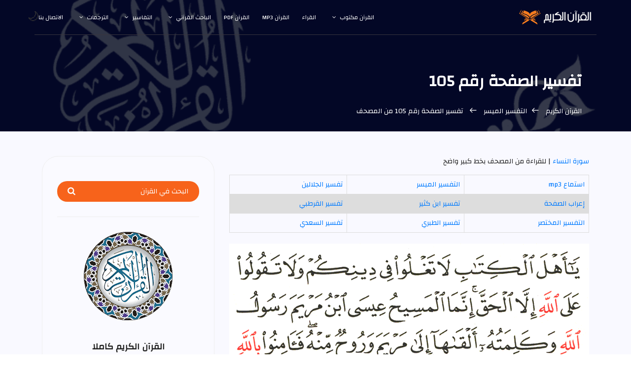

--- FILE ---
content_type: text/html
request_url: https://surahquran.com/page/105.html
body_size: 10449
content:
	<!DOCTYPE html>
	<html itemscope="" itemtype="https://schema.org/WebPage" lang="ar" class="no-js">
	<head>
		<!-- Mobile Specific Meta -->
		<meta name="viewport" content="width=device-width, initial-scale=1, shrink-to-fit=no">
		<!-- Favicon-->
        <link rel="icon" href="../img/favicon.png" type="image/png">
		<!-- Author Meta -->
		<meta name="author" content="quran & tafseer">

		<!-- Meta Description -->
		<meta name="description" content="">
		<!-- Meta Keyword -->
		<meta name="keywords" content="">
		<!-- meta character set -->
		<meta charset="UTF-8">
		<!-- Site Title -->
		<title>تفسير الآية 171 إلى 175 من سورة النساء التفسير الميسر</title>

			<!--
			CSS
			============================================= -->
			<link rel="stylesheet" href="../css/linearicons.css">
			<link rel="stylesheet" href="../css/font-awesome.min.css">
			<link rel="stylesheet" href="../css/bootstrap.css">
			<link rel="stylesheet" href="../css/main.css">
			<link rel="stylesheet" href="page-fonts.css" type="text/css" charset="utf-8" /><link href="https://fonts.googleapis.com/css?family=Changa" rel="stylesheet">
		</head>
		<body>	
		  <header id="header" id="home" itemscope itemtype="https://schema.org/WPHeader">
		    <div class="container main-menu">
		    	<div class="row align-items-center justify-content-between d-flex">
			      <div id="logo">
			        <a href="https://surahquran.com/"><img src="../img/logo.png" alt="القرآن الكريم" title="القران الكريم" /></a>
			      </div>
			      <nav id="nav-menu-container" itemscope itemtype="http://www.schema.org/SiteNavigationElement">
			        <ul class="nav-menu">
			          <li class="menu-has-children"><a href="#">القرآن مكتوب</a><ul><li><a href="../fahras.html">رواية حفص عن عاصم</a></li><li><a href="../shouba/fahras.html">رواية شعبة عن عاصم</a></li><li><a href="../warsh/fahras.html">رواية ورش عن نافع</a></li><li><a href="../qaloon/fahras.html">رواية قالون عن نافع</a></li><li><a href="../alsosi/fahras.html">رواية السوسي عن أبي عمرو</a></li><li><a href="../qumbul/fahras.html">رواية قنبل عن ابن كثير</a></li><li><a href="../aldoori/fahras.html">رواية الدوري عن أبي عمرو</a></li><li><a href="../albazzi/fahras.html">رواية البزي عن ابن كثير</a></li></ul></li>
			          <li><a href="../qura.html">القراء</a></li>
			          <li><a href="../mp3/index.html">القرآن mp3</a></li><li><a href="../quran-pdf.html">القرآن pdf</a></li><li class="menu-has-children"><a href="#">الباحث القرآني</a><ul><li><a href="https://surahquran.com/quran-search">الباحث القرآني</a></li><li><a href="https://surahquran.com/quran-search/quran_topic.html">مواضيع الآيات</a></li><li><a href="https://surahquran.com/quran-search/hadeeth_search.html">الباحث الحديثي</a></li></ul><li class="menu-has-children"><a href="#">التفاسير</a><ul><li><a href="../tafsir-ibn-kathir/altafsir.html">تفسير ابن كثير</a></li><li><a href="../page/altafsir.html">التفسيرالميسر</a></li><li><a href="../page/altafsir.html">تفسير الجلالين</a></li><li><a href="../tafsir-tabari/altafsir.html">تفسير الطبري</a></li><li><a href="../tafsir-alqurtubi/altafsir.html">تفسير القرطبي</a></li><li><a href="../tafsir-mokhtasar/altafsir.html">المختصر في التفسير</a></li><li><a href="../tafsir-assadi/altafsir.html">تفسير السعدي</a></li><li><a href="../tafsir-shawkani/altafsir.html">تفسير الشوكاني</a></li><li><a href="../tafsir-shanqiti/altafsir.html">تفسير الشنقيطي</a></li><li><a href="../quran-expressed/altafsir.html">إعراب القرآن الكريم</a></li></ul></li>	<li class="menu-has-children"><a href="#">الترجمات</a><ul><li><a href="../translation/andonesy/Meanings.html">andonesy</a></li><li><a href="../translation/English/Meanings.html">English</a></li><li><a href="../translation/frinsh/Meanings.html">frinsh</a></li><li><a href="../translation/German/Meanings.html">German</a></li><li><a href="../translation/hausa/Meanings.html">hausa</a></li><li><a href="../translation/Spanish/Meanings.html">Spanish</a></li></ul></li>		
			          <li><a href="../contact.html">الاتصال بنا</a></li>
			        </ul>
			      </nav><!-- #nav-menu-container -->		    		
		    	</div>
		    </div>
		  </header><!-- #header -->

			<!-- start banner Area -->
			<section class="banner-area relative" id="home">	
				<div class="overlay overlay-bg"></div>
				<div class="container">				
					<div class="row d-flex align-items-center justify-content-center">
						<div class="about-content col-lg-12">
							<h1 class="text-white">
								تفسير الصفحة رقم 105				
							</h1>	
							<p class="text-white link-nav"><a href="https://surahquran.com">القرآن الكريم </a>  <span class="lnr lnr-arrow-right" title="إرسال"></span><a href="../page/altafsir.html">التفسير الميسر </a> <span class="lnr lnr-arrow-right" title="إرسال"></span> <a> تفسير الصفحة رقم 105 من المصحف</a></p>
						</div>	
					</div>
				</div>
			</section>
			<!-- End banner Area -->					  
			
			<!-- Start post-content Area -->
			<section class="post-content-area single-post-area">
				<div class="container">
					<div class="row">
						<div class="col-lg-8 posts-list">
							<div class="single-post row">
								<div class="col-lg-12">
									<div class="feature-img">
<p><a href="../4.html">سورة النساء</a> | للقراءة من المصحف بخط كبير واضح</p><table>
<tr>
    <td><a name="1" href="#mp3" > استماع mp3</a></td>
	<td><a name="2" href="#moyassar" > التفسير الميسر</a></td>
    <td><a name="3" href="#jlalyn" > تفسير الجلالين</a></td>
  </tr>
  <tr>
    <td><a href="../quran-expressed/105.html" > إعراب الصفحة</a></td>
	<td><a href="../tafsir-ibn-kathir/105.html" > تفسير ابن كثير</a></td>
    <td><a href="../tafsir-alqurtubi/105.html" > تفسير القرطبي</a></td>
  </tr>
    <tr>
	<td><a href="../tafsir-mokhtasar/105.html" >التفسير المختصر</a></td>
    <td><a href="../tafsir-tabari/105.html" > تفسير الطبري</a></td>
    <td><a href="../tafsir-assadi/105.html" > تفسير السعدي</a></td>
  </tr>
  </table>    
 <br>  
										<img class="img-fluid" src="../img/pages-quran/page105.png" alt="الصفحة رقم 105 من القرآن الكريم مكتوبة من المصحف">
<nav class="blog-pagination justify-content-center d-flex">
		                        <ul class="pagination">
		                            <li class="page-item">
		                                <a href="104.html" class="page-link" aria-label="Previous">
		                                    <span aria-hidden="true">
		                                        <span class="lnr lnr-chevron-left"></span> الصفحة السابقة
		                                    </span>
		                                </a>
		                            </li>
		                            <li class="page-item"><a class="page-link">الصفحة 105 </a></li>
		                            <li class="page-item">
		                                <a href="106.html" class="page-link" aria-label="Next">
		                                    الصفحة التالية <span aria-hidden="true">
		                                        <span class="lnr lnr-chevron-right"></span>
		                                    </span>
		                                </a>
		                            </li>
		                        </ul>
		                    </nav>	
								</div>	
<div class="quran">
<a h3 class="mt-20 mb-20">الصفحة رقم 105 مكتوبة بالرسم العثماني</h3></a>

 <br>
<p><img alt="بسم الله الرحمن الرحيم" style="max-width: 75%; " src="../img/basmalah.png" /></p>

 
يَٰٓأَهۡلَ ٱلۡكِتَٰبِ لَا تَغۡلُواْ فِي دِينِكُمۡ وَلَا تَقُولُواْ عَلَى 
ٱللَّهِ إِلَّا ٱلۡحَقَّۚ إِنَّمَا ٱلۡمَسِيحُ عِيسَى ٱبۡنُ مَرۡيَمَ رَسُولُ ٱللَّهِ 
وَكَلِمَتُهُۥٓ أَلۡقَىٰهَآ إِلَىٰ مَرۡيَمَ وَرُوحٞ مِّنۡهُۖ فَ‍َٔامِنُواْ بِٱللَّهِ 
وَرُسُلِهِۦۖ وَلَا تَقُولُواْ ثَلَٰثَةٌۚ ٱنتَهُواْ خَيۡرٗا لَّكُمۡۚ إِنَّمَا ٱللَّهُ 
إِلَٰهٞ وَٰحِدٞۖ سُبۡحَٰنَهُۥٓ أَن يَكُونَ لَهُۥ وَلَدٞۘ لَّهُۥ مَا فِي ٱلسَّمَٰوَٰتِ 
وَمَا فِي ٱلۡأَرۡضِۗ وَكَفَىٰ بِٱللَّهِ وَكِيلٗا (171) لَّن يَسۡتَنكِفَ 
ٱلۡمَسِيحُ أَن يَكُونَ عَبۡدٗا لِّلَّهِ وَلَا ٱلۡمَلَٰٓئِكَةُ ٱلۡمُقَرَّبُونَۚ 
وَمَن يَسۡتَنكِفۡ عَنۡ عِبَادَتِهِۦ وَيَسۡتَكۡبِرۡ فَسَيَحۡشُرُهُمۡ 
إِلَيۡهِ جَمِيعٗا (172) فَأَمَّا ٱلَّذِينَ ءَامَنُواْ وَعَمِلُواْ ٱلصَّٰلِحَٰتِ 
فَيُوَفِّيهِمۡ أُجُورَهُمۡ وَيَزِيدُهُم مِّن فَضۡلِهِۦۖ وَأَمَّا ٱلَّذِينَ 
ٱسۡتَنكَفُواْ وَٱسۡتَكۡبَرُواْ فَيُعَذِّبُهُمۡ عَذَابًا أَلِيمٗا وَلَا 
يَجِدُونَ لَهُم مِّن دُونِ ٱللَّهِ وَلِيّٗا وَلَا نَصِيرٗا (173) يَٰٓأَيُّهَا ٱلنَّاسُ 
قَدۡ جَآءَكُم بُرۡهَٰنٞ مِّن رَّبِّكُمۡ وَأَنزَلۡنَآ إِلَيۡكُمۡ نُورٗا مُّبِينٗا 
(174) فَأَمَّا ٱلَّذِينَ ءَامَنُواْ بِٱللَّهِ وَٱعۡتَصَمُواْ بِهِۦ فَسَيُدۡخِلُهُمۡ فِي 
رَحۡمَةٖ مِّنۡهُ وَفَضۡلٖ وَيَهۡدِيهِمۡ إِلَيۡهِ صِرَٰطٗا مُّسۡتَقِيمٗا (175) 

<a id="moyassar" name="moyassar"><h3 class="mt-20 mb-20">التفسير الميسر الصفحة رقم 105 من القرآن الكريم</h3></a>
<!-- التفسير الميسر -->
<div dir="rtl" style="text-align: right;" trbidi="on">
<div class="MsoNormal" dir="rtl" style="text-align: justify; text-justify: kashida; text-kashida: 0%;">
<span style="font-family: 'Traditional Arabic'; font-size: 18pt;"><span style="color: blue;">يَا أَهْلَ الْكِتَابِ لا تَغْلُوا فِي دِينِكُمْ وَلا تَقُولُوا 
عَلَى اللَّهِ إِلاَّ الْحَقَّ إِنَّمَا الْمَسِيحُ عِيسَى ابْنُ مَرْيَمَ رَسُولُ 
اللَّهِ وَكَلِمَتُهُ أَلْقَاهَا إِلَى مَرْيَمَ وَرُوحٌ مِنْهُ فَآمِنُوا 
بِاللَّهِ وَرُسُلِهِ وَلا تَقُولُوا ثَلاثَةٌ انتَهُوا خَيْراً لَكُمْ إِنَّمَا 
اللَّهُ إِلَهٌ وَاحِدٌ سُبْحَانَهُ أَنْ يَكُونَ لَهُ وَلَدٌ لَهُ مَا فِي 
السَّمَوَاتِ وَمَا فِي الأَرْضِ وَكَفَى بِاللَّهِ وَكِيلاً 
(171)</span></span></div>
<div class="MsoNormal" dir="rtl" style="text-align: justify; text-justify: kashida; text-kashida: 0%;">
<span lang="AR-SA" style="font-family: 'Traditional Arabic'; font-size: 18pt;">يا أهل الإنجيل لا تتجاوزوا الاعتقاد الحق في دينكم, ولا تقولوا على 
الله إلا الحق, فلا تجعلوا له صاحبةً ولا ولدًا. إنما المسيح عيسى ابن مريم رسول 
الله أرسله الله بالحق, وخَلَقَه بالكلمة التي أرسل بها جبريل إلى مريم, وهي قوله: 
"كن", فكان, وهي نفخة من الله تعالى نفخها جبريل بأمر ربه, فَصدِّقوا بأن الله واحد 
وأسلموا له, وصدِّقوا رسله فيما جاؤوكم به من عند الله واعملوا به, ولا تجعلوا عيسى 
وأمه مع الله شريكين. انتهوا عن هذه المقالة خيرًا لكم مما أنتم عليه, إنما الله 
إله واحد سبحانه. ما في السموات والأرض مُلْكُه, فكيف يكون له منهم صاحبة أو ولد؟ 
وكفى بالله وكيلا على تدبير خلقه وتصريف معاشهم, فتوكَّلوا عليه وحده فهو 
كافيكم.</span></div>
<div class="MsoNormal" dir="rtl" style="text-align: justify; text-justify: kashida; text-kashida: 0%;">
<span style="font-family: 'Traditional Arabic'; font-size: 18pt;"><span style="color: blue;">لَنْ يَسْتَنكِفَ الْمَسِيحُ أَنْ يَكُونَ عَبْداً لِلَّهِ وَلا 
الْمَلائِكَةُ الْمُقَرَّبُونَ وَمَنْ يَسْتَنكِفْ عَنْ عِبَادَتِهِ وَيَسْتَكْبِرْ 
فَسَيَحْشُرُهُمْ إِلَيْهِ جَمِيعاً (172)</span></span></div>
<div class="MsoNormal" dir="rtl" style="text-align: justify; text-justify: kashida; text-kashida: 0%;">
<span lang="AR-SA" style="font-family: 'Traditional Arabic'; font-size: 18pt;">لن يَأْنف ولن يمتنع المسيح أن يكون عبدًا لله, وكذلك لن يأنَفَ 
الملائكة المُقَرَّبون من الإقرار بالعبودية لله تعالى. ومن يأنف عن الانقياد 
والخضوع ويستكبر فسيحشرهم كلهم إليه يوم القيامة, ويفصلُ بينهم بحكمه العادل, 
ويجازي كلا بما يستحق.</span></div>
<div class="MsoNormal" dir="rtl" style="text-align: justify; text-justify: kashida; text-kashida: 0%;">
<span style="font-family: 'Traditional Arabic'; font-size: 18pt;"><span style="color: blue;">فَأَمَّا الَّذِينَ آمَنُوا وَعَمِلُوا الصَّالِحَاتِ فَيُوَفِّيهِمْ 
أُجُورَهُمْ وَيَزِيدُهُمْ مِنْ فَضْلِهِ وَأَمَّا الَّذِينَ اسْتَنكَفُوا 
وَاسْتَكْبَرُوا فَيُعَذِّبُهُمْ عَذَاباً أَلِيماً وَلا يَجِدُونَ لَهُمْ مِنْ 
دُونِ اللَّهِ وَلِيّاً وَلا نَصِيراً (173)</span></span></div>
<div class="MsoNormal" dir="rtl" style="text-align: justify; text-justify: kashida; text-kashida: 0%;">
<span lang="AR-SA" style="font-family: 'Traditional Arabic'; font-size: 18pt;">فأمَّا الذين صَدَّقوا بالله اعتقادًا وقولا وعملا واستقاموا على شريعته 
فيوفيهم ثواب أعمالهم, ويزيدُهم من فضله, وأما الذين امتنعوا عن طاعة الله, 
واستكبروا عن التذلل له فيعذبهم عذابًا موجعًا, ولا يجدون لهم وليًّا ينجيهم من 
عذابه, ولا ناصرًا ينصرهم من دون الله.</span></div>
<div class="MsoNormal" dir="rtl" style="text-align: justify; text-justify: kashida; text-kashida: 0%;">
<span style="font-family: 'Traditional Arabic'; font-size: 18pt;"><span style="color: blue;">يَا أَيُّهَا النَّاسُ قَدْ جَاءَكُمْ بُرْهَانٌ مِنْ رَبِّكُمْ 
وَأَنزَلْنَا إِلَيْكُمْ نُوراً مُبِيناً (174)</span></span></div>
<div class="MsoNormal" dir="rtl" style="text-align: justify; text-justify: kashida; text-kashida: 0%;">
<span lang="AR-SA" style="font-family: 'Traditional Arabic'; font-size: 18pt;">يا أيها الناس قد جاءكم برهان من ربكم, وهو رسولنا محمد, وما جاء به من 
البينات والحجج القاطعة, وأعظمها القرآن الكريم, مما يشهد بصدق نبوته ورسالته 
الخاتمة, وأنزلنا إليكم القرآن هدًى ونورًا مبينًا.</span></div>
<div class="MsoNormal" dir="rtl" style="text-align: justify; text-justify: kashida; text-kashida: 0%;">
<span style="font-family: 'Traditional Arabic'; font-size: 18pt;"><span style="color: blue;">فَأَمَّا الَّذِينَ آمَنُوا بِاللَّهِ وَاعْتَصَمُوا بِهِ 
فَسَيُدْخِلُهُمْ فِي رَحْمَةٍ مِنْهُ وَفَضْلٍ وَيَهْدِيهِمْ إِلَيْهِ صِرَاطاً 
مُسْتَقِيماً (175)</span></span><span lang="AR-SA" style="font-family: 'Traditional Arabic'; font-size: 18pt;"> 
</span></div>
<br />
<div class="MsoNormal" dir="rtl" style="text-align: justify; text-justify: kashida; text-kashida: 0%;">
<span lang="AR-SA" style="font-family: 'Traditional Arabic'; font-size: 18pt;">فأمَّا الذين صدَّقوا بالله اعتقادًا وقولا وعملا واستمسكوا بالنور الذي 
أُنزل إليهم, فسيدخلهم الجنة رحمة منه وفضلا ويوفقهم إلى سلوك الطريق المستقيم 
المفضي إلى روضات الجنات.</span></div>
</div>


<!-- نهاية التفسير الميسر -->
 </div>								
 </div>	
<a id="jlalyn" name="jlalyn"><h3 class="mt-20 mb-20">تفسير الجلالين الصفحة رقم 105 من القرآن الكريم</h3></a> 			 
			<div class="col-lg-12">
		<p>
<!-- تفسير الجلالين -->

<div dir="rtl" style="text-align: right;" trbidi="on">
171 - (يا أهل الكتاب) الإنجيل (لا تغلوا) تتجاوزوا الحد (في دينكم ولا تقولوا على 
الله إلا) القول (الحق) من تنزيهه عن الشريك والولد (إنما المسيح عيسى ابن مريم 
رسول الله وكلمته ألقاها) أوصلها الله (إلى مريم وروحٍ) أي ذو روح (منه) أضيف إليه 
تعالى تشريفا له وليس كما زعمتم ابن الله أو إلها معه أو ثالث ثلاثة لأن ذا الروح 
مركب والإله منزه عن التركيب وعن نسبة المركب إليه (فآمنوا بالله ورسله ولا تقولوا) 
الآلهة (ثلاثة) الله وعيسى وأمه (انتهوا) عن ذلك وأتوا (خيرا لكم) منه وهو التوحيد 
(إنما الله إله واحد سبحانه) تنزيها له عن (أن يكون له ولد له ما في السماوات وما 
في الأرض) خلقا وملكا وعبيدا والملكية تنافي النبوة (وكفى بالله وكيلا) شهيدا على 
ذلك<br />172 - (لن يستنكف) يتكبر ويأنف (المسيح) الذي زعمتم أنه إله عن (أن يكون 
عبداً لله ولا الملائكة المقربون) عند الله لا يستنكفون أن يكونوا عبيدا وهذا من 
أحسن الاستطراد ذكر للرد على من زعم أنها آلهة أو بنات الله كما رد بما قبله على 
النصارى الزاعمين ذلك المقصود خطابهم (ومن يستنكف عن عبادته ويستكبر فسيحشرهم إليه 
جميعا) في الآخرة<br />173 - (فأما الذين آمنوا وعملوا الصالحات فيوفيهم أجورهم) ثواب 
أعمالهم (ويزيدهم من فضله) ما لا عين رأت ولا أذن سمعت ولا خطر على قلب بشر (وأما 
الذين استنكفوا واستكبروا) عن عبادته (فيعذبهم عذابا أليما) مؤلما هو عذاب النار 
(ولا يجدون لهم من دون الله) أي غيره (وليا) يدفعه عنهم (ولا نصيرا) يمنعهم 
منه<br />174 - (يا أيها الناس قد جاءكم برهان) حجة (من ربكم) عليكم وهو النبي صلى 
الله عليه وسلم (وأنزلنا إليكم نورا مبينا) بينا وهو القرآن<br />175 - (فأما الذين 
آمنوا) بالقرآن (بالله واعتصموا به فسيدخلهم في رحمة منه وفضل ويهديهم إليه صراطا) 
طريقا (مستقيما) هو دين الإسلام</div>

<!-- نهاية تفسير الجلالين -->
	</p>										
</div>
							</div>
							<div class="navigation-area">
								<div class="row">
									<div class="col-lg-6 col-md-6 col-12 nav-left flex-row d-flex justify-content-start align-items-center">
										
										<div class="detials">
											<p>السابق</p>
											<a href="104.html"><h4>الصفحة السابقة</h4></a>
										</div>
									</div>
									<div class="col-lg-6 col-md-6 col-12 nav-right flex-row d-flex justify-content-end align-items-center">
										<div class="detials">
											<p>التالي</p>
											<a href="106.html"><h4>الصفحة التالية</h4></a>
										</div>
																				
									</div>									
								</div>
							</div>
							
							<!-- روابط هامة --><p style="text-align:center"><a href="altafsir.html" class="genric-btn link-border radius">فهرس التفسير</a> <a href="https://surahquran.com/quran-search/quran.html" class="genric-btn link-border radius">البحث في القرآن </a>  </p><div class="comments-area">							
<a id="mp3" name="mp3"><h3 class="mt-20 mb-20">الصفحة رقم 105 من المصحف تحميل و استماع mp3</h3></a>
<p><div>الصفحة رقم 105 من المصحف بصوت <a href="../mp3/Alafasi">مشاري العفاسي</a> mp3</div>
<audio id="audio" preload="auto" tabindex="0" controls="">
<source rel="noreferrer nofollow" src="https://ia802309.us.archive.org/32/items/mshary-al3afasy-by-qasr-almonfasel-604-page-quran-mp3-128kb_21/105.mp3">
الصفحة رقم 105 من المصحف بصوت الشيخ <a href="../mp3/Alafasi">مشاري العفاسي</a> mp3 </audio>
<p><div>الصفحة رقم 105 من المصحف بصوت الشيخ <a href="../mp3/Al-Dosari">ياسر الدوسري</a> mp3</div>
<audio id="audio" preload="auto" tabindex="0" controls="">
<source rel="noreferrer nofollow" src="https://ia902609.us.archive.org/32/items/64kb--yaser--aldosry---quran--mp3---604--part---full/105.mp3">
الصفحة رقم 105 من المصحف بصوت الشيخ <a href="../mp3/Al-Dosari">ياسر الدوسري</a> mp3 </audio>
<p><div>الصفحة رقم 105 من المصحف بصوت الشيخ <a href="../mp3/balilah">بندر بليلة</a> mp3</div>
<audio id="audio" preload="auto" tabindex="0" controls="">
<source rel="noreferrer nofollow" src="https://ia801306.us.archive.org/3/items/rabiea3568356835683568865/105.mp3">
الصفحة رقم 105 سورة من المصحف الشيخ <a href="../mp3/balilah">بندر بليلة</a> mp3 </audio>

							</div>
							
						</div>
						<div class="col-lg-4 sidebar-widgets">
							<div class="widget-wrap">
								<div class="single-sidebar-widget search-widget">
									<form class="search-form" action="https://surahquran.com/quran-search">
			                            <input placeholder="البحث في القرآن" type="text" id="search_box" name="search_word" class='search_box' value="" onFocus="if (!window.__cfRLUnblockHandlers) return false; if(this.value=='') this.value='';" data-cf-modified-02dfdded2dba46e243b1a82c-="" />
			                            <button type="submit" title="بحث" ><i class="fa fa-search"></i></button>
			                        </form>
								</div>
								<div class="single-sidebar-widget user-info-widget">
									<img src="../img/blog/quran.png" alt="القرآن الكريم">
									<a href="../fahras.html"><h4>القرآن الكريم كاملا</h4></a>
									<p>
										المصحف الشريف
									</p>
									<ul class="social-links">
										<li><a href="../mp3/index.html" title="mp3"><i class="lnr lnr-download"></i></a></li>
										<li><a href="../quran-pdf.html" title="pdf"><i class="lnr lnr-book"></i></a></li>
										<li><a href="../listen-quran-live.html" title="الاستماع للقرآن الكريم مباشر"><i class="lnr lnr-volume-medium"></i></a></li>
										<li><a href="../qura.html" title="القراء"><i class="lnr lnr-user"></i></a></li>
									</ul>
								</div>
								<div class="single-sidebar-widget popular-post-widget">
									<h4 class="popular-title">قراء مميزون</h4>
									<div class="popular-post-list">
										<div class=" d-flex flex-row align-items-center">
											<div class="aaa">
												<img class="img-fluid" src="https://i.pinimg.com/564x/e9/9e/90/e99e9020d1d7cd27beaaed7010086d4a.jpg" alt="وديع اليمني">
											</div>
											<div class="details">
												<a href="../mp3/wadie_alyamni"><h6>القرآن بصوت وديع اليمني</h6></a>
												<p>المصحف كامل</p>
											</div>
										</div>
										<div class=" d-flex flex-row align-items-center">
											<div class="aaa">
												<img class="img-fluid" src="https://i.pinimg.com/564x/52/95/ae/5295ae7c08e4ebdc7eda3ddb5c6c0a19.jpg" alt="الشيخ عبد الباسط">
											</div>
											<div class="details">
												<a href="../mp3/Abdulbaset"><h6>الشيخ عبد الباسط عبد الصمد</h6></a>
												<p>المصحف المجود كامل</p>
											</div>
										</div>
										<div class=" d-flex flex-row align-items-center">
											<div class="aaa">
												<img class="img-fluid" src="https://i.pinimg.com/564x/aa/4d/0b/aa4d0b16c5fbc41efcd692947a4d75ad.jpg" alt="عبد الله الجهني">
											</div>
											<div class="details">
												<a href="../mp3/Al-Johany"><h6>الشيخ عبد الله عواد الجهني</h6></a>
												<p>المصحف كامل</p>
											</div>
										</div>
										<div class=" d-flex flex-row align-items-center">
											<div class="aaa">
												<img class="img-fluid" src="https://i.pinimg.com/564x/15/8c/a2/158ca275b0f1d579e9d13b33193b12a8.jpg" alt="رعد الكردي">
											</div>
											<div class="details">
												<a href="../mp3/kordy"><h6>القرآن بصوت رعد الكردي</h6></a>
												<p>المصحف كامل</p>
											</div>
										</div>
										<div class=" d-flex flex-row align-items-center">
											<div class="aaa">
												<img class="img-fluid" src="https://i.pinimg.com/564x/74/7c/9a/747c9a404c24c4e604cf51f197d8b3b5.jpg" alt="هزاع البلوشي">
											</div>
											<div class="details">
												<a href="../mp3/hazzaa"><h6>القارئ هزاع البلوشي</h6></a>
												<p>تلاوات و سور منوعة</p>
											</div>
										</div>
										<div class=" d-flex flex-row align-items-center">
											<div class="aaa">
												<img class="img-fluid" src="https://i.pinimg.com/564x/9b/26/36/9b2636f5bbf7ef72abdb817018e96a4d.jpg" alt="خالد الجليل">
											</div>
											<div class="details">
												<a href="../mp3/aljalil"><h6>القرآن بصوت خالد الجليل</h6></a>
												<p>المصحف كامل</p>
											</div>
										</div>
										<div class=" d-flex flex-row align-items-center">
											<div class="aaa">
												<img class="img-fluid" src="https://i.pinimg.com/564x/8f/95/8e/8f958ed8cbafc0c0dcf5c58e3c001221.jpg" alt="عبد الرحمن العوسي">
											</div>
											<div class="details">
												<a href="../mp3/AbdAlrahman-Al3osy"><h6>القرآن بصوت عبد الرحمن العوسي</h6></a>
												<p>المصحف كامل</p>
											</div>
											</div>														
									</div>
								</div>
								<div class="single-sidebar-widget ads-widget">
									<a href="#"><img class="img-fluid" src="../img/blog/tashkeel.png" alt="القرآن الكريم مكتوب بالتشكيل"></a>
								</div>
								<div class="single-sidebar-widget post-category-widget">
									<h4 class="category-title">روايات القرآن الكريم</h4>
									<ul class="cat-list">
										<li>
											<a href="../fahras.html" class="d-flex justify-content-between">
												<p>المصحف مكتوب برواية حفص عن عاصم</p>
												<p>114</p>
											</a>
										</li>
										<li>
											<a href="../shouba/fahras.html" class="d-flex justify-content-between">
												<p>المصحف مكتوب برواية شعبة عن عاصم</p>
												<p>114</p>
											</a>
										</li>
										<li>
											<a href="../warsh/fahras.html" class="d-flex justify-content-between">
												<p>المصحف مكتوب برواية ورش عن نافع</p>
												<p>114</p>
											</a>
										</li>
										<li>
											<a href="../qaloon/fahras.html" class="d-flex justify-content-between">
												<p>المصحف مكتوب برواية قالون عن نافع</p>
												<p>114</p>
											</a>
										</li>
										<li>
											<a href="../alsosi/fahras.html" class="d-flex justify-content-between">
												<p>القرآن الكريم مكتوب برواية السوسي  </p>
												<p>114</p>
											</a>
										</li>
										<li>
											<a href="../aldoori/fahras.html" class="d-flex justify-content-between">
												<p>القرآن الكريم مكتوب برواية الدوري  </p>
												<p>114</p>
											</a>
										</li>
										<li>
											<a href="../qumbul/fahras.html" class="d-flex justify-content-between">
												<p>المصحف مكتوب برواية قنبل عن ابن كثير</p>
												<p>114</p>
											</a>
										</li>
										<li>
											<a href="../albazzi/fahras.html" class="d-flex justify-content-between">
												<p>المصحف مكتوب برواية البزي عن ابن كثير</p>
												<p>114</p>
											</a>
										</li>										
									</ul>
								</div>	
								<div class="single-sidebar-widget tag-cloud-widget">
									<h4 class="tagcloud-title">سور للقراءة</h4>
									<ul>
										<li><a href="../2.html">البقرة</a></li>
										<li><a href="../59.html">الحشر</a></li>
										<li><a href="../48.html">الفتح</a></li>
										<li><a href="../18.html">الكهف</a></li>
										<li><a href="../19.html">مريم</a></li>
										<li><a href="../15.html">الحجر</a></li>
										<li><a href="../49.html">الحجرات</a></li>
										<li><a href="../56.html">الواقعة</a></li>
										<li><a href="../36.html">سورة يس</a></li>
										<li><a href="../14.html">ابراهيم</a></li>
										<li><a href="../50.html">سورة ق</a></li>
										<li><a href="../67.html">تبارك</a></li>
										<li><a href="../53.html">النجم</a></li>
										<li><a href="../22.html">الحج</a></li>
										<li><a href="../12.html">يوسف</a></li>
										<li><a href="../3.html">آل عمران</a></li>
									</ul>
								</div>								
							</div>
						</div>
					</div>
				</div>	
			</section>
			<!-- End post-content Area -->
						<!-- Start cta-one Area -->
			<section class="cta-one-area relative section-gap">
				<div class="container">
					<div class="overlay overlay-bg"></div>
					<div class="row justify-content-center">
						<div class="wrap">
							<a style="color: #fff !important; font-size: 36px; font-weight: bold; position: relative;">شكرا لدعمكم </a>
							<p>
								تم تأسيس موقع سورة قرآن كبادرة متواضعة بهدف خدمة الكتاب العزيز و السنة المطهرة و الاهتمام بطلاب العلم و تيسير العلوم الشرعية على منهاج الكتاب و السنة , وإننا سعيدون بدعمكم لنا و نقدّر حرصكم على استمرارنا و نسأل الله تعالى أن يتقبل منا و يجعل أعمالنا خالصة لوجهه الكريم .<BR>
							<a class="primary-btn wh" target="_blank" href="../116.html">  تحميل المصحف الشريف  <i class="lnr lnr-smile"></i></a>
						</div>						
					</div>
				</div>	
			</section>
			<!-- End cta-one Area -->

			<!-- start footer Area -->		
			<footer class="footer-area section-gap" itemscope itemtype="https://schema.org/WPFooter">
				<div class="container">
					<div class="row">
						<div class="col-lg-2 col-md-6 col-sm-6">
							<div class="single-footer-widget">
								<h4>صفحات مهمة</h4>
								<ul>
									<li><a href="../privacy.html">سياسة الخصوصية</a></li>
									<li><a href="../terms.html">شروط الاستخدام</a></li>
									<li><a href="../about.html">نبذة عن موقعنا</a></li>
									<li><a href="../contact.html">الاتصال بنا</a></li>
								</ul>								
							</div>
						</div>
						<div class="col-lg-2 col-md-6 col-sm-6">
							<div class="single-footer-widget">
								<h4>أقسام الموقع</h4>
								<ul>
									<li><a href="../quran-search/">الباحث القرآني</a></li>
									<li><a href="../">القرآن الكريم مكتوب</a></li>
									<li><a href="../page/altafsir.html">تفسير القرآن الكريم</a></li>
									<li><a href="../translation/English/Meanings.html">ترجمة معاني القرآن</a></li>						
								</ul>								
							</div>
						</div>
						<div class="col-lg-2 col-md-6 col-sm-6">
							<div class="single-footer-widget">
								<h4>فهارس القرآن</h4>
								<ul>
									<li><a href="../othmani.html">فهرس الروايات</a></li>
									<li><a href="../quran-search/quran.html">فهرس السور</a></li>
									<li><a href="../quran-search/chapter.html">فهرس الأجزاء</a></li>
									<li><a href="../pages.html">فهرس الصفحات</a></li>
								</ul>								
							</div>
						</div>
						<div class="col-lg-2 col-md-6 col-sm-6">
							<div class="single-footer-widget">
								<h4>روابط تهمكم</h4>
								<ul>
									<li><a href="../quran-pdf.html">مصاحف عثمانية pdf</a></li>
									<li><a href="../pdf-tafseer-books.html">أفضل كتب التفسير</a></li>
									<li><a href="../pdf-hadith-books.html">كتب الحديث الستة</a></li>
									<li><a href="../pdf-history-books.html">أفضل كتب التاريخ</a></li>
								</ul>								
							</div>
						</div>																		
						<div class="col-lg-4  col-md-6 col-sm-6">
							<div class="single-footer-widget">
								<h4>نبذة عن موقعنا</h4>
								<p>إن موقع سورة قرآن هو موقع اسلامي على منهاج الكتاب و السنة , يقدم القرآن الكريم مكتوب بالرسم العثماني بعدة روايات بالاضافة للعديد من التفاسير و ترجمات المعاني مع امكانية الاستماع و التحميل للقرآن الكريم بصوت أشهر قراء العالم الاسلامي .</p>
							</div>
						</div>											
					</div>
					<div class="footer-bottom row align-items-center justify-content-between">
						<p class="footer-text m-0 col-lg-6 col-md-12"><!-- Link back to Colorlib can't be removed. Template is licensed under CC BY 3.0. -->
الحقوق محفوظة لكل مسلم &copy;2016 - <script>document.write(new Date().getFullYear());</script> <a href="https://surahquran.com" target="_blank">موقع القرآن الكريم</a> | قالب <i class="fa fa-heart-o" aria-hidden="true"></i> by <a >Colorlib</a>
<!-- Link back to Colorlib can't be removed. Template is licensed under CC BY 3.0. --></p>
						<div class="col-lg-6 col-sm-12 footer-social">
							<a target="_blank" rel="noreferrer nofollow" href="../redirect/facebook.html" title="فيس بوك" ><i class="fa fa-facebook"></i></a>
							<a target="_blank" rel="noreferrer nofollow" href="../redirect/twitter.html" title="تويتر"><i class="fa fa-twitter"></i></a>
							<a target="_blank" rel="noreferrer nofollow" href="../redirect/instagram.html" title="انستغرام" ><i class="fa fa-instagram"></i></a>
							<a target="_blank" rel="noreferrer nofollow" href="../redirect/linkedin.html" title="linkedin"><i class="fa fa-linkedin"></i></a>
							<a target="_blank" rel="noreferrer nofollow" href="../redirect/pinterest.html" title="دبابيس"><i class="fa fa-pinterest"></i></a>
							<a target="_blank" rel="noreferrer nofollow" href="../redirect/youtube.html" title="يوتيوب" ><i class="fa fa-youtube"></i></a>
						</div>
					</div>						
				</div>
			</footer>	
			<!-- End footer Area -->	
 			<script src="../js/vendor/jquery-3.3.1.min.js"></script>	
			<script src="../js/superfish.min.js"></script>	
			<script src="../js/jquery.magnific-popup.min.js"></script>	
			<script src="../js/owl.carousel.min.js"></script>									
			<script src="../js/main.js"></script>
            <script async src="https://www.googletagmanager.com/gtag/js?id=UA-138296882-1"></script><script>  window.dataLayer = window.dataLayer || [];  function gtag(){dataLayer.push(arguments);} gtag('js', new Date());  gtag('config', 'UA-138296882-1');</script><!-- Go to www.addthis.com/dashboard to customize your tools --> <script type="text/javascript" src="//s7.addthis.com/js/300/addthis_widget.js#pubid=ra-5cb0f0eed56654e2"></script>			
		<script defer src="https://static.cloudflareinsights.com/beacon.min.js/vcd15cbe7772f49c399c6a5babf22c1241717689176015" integrity="sha512-ZpsOmlRQV6y907TI0dKBHq9Md29nnaEIPlkf84rnaERnq6zvWvPUqr2ft8M1aS28oN72PdrCzSjY4U6VaAw1EQ==" data-cf-beacon='{"version":"2024.11.0","token":"d217043922c544b383daade379521857","r":1,"server_timing":{"name":{"cfCacheStatus":true,"cfEdge":true,"cfExtPri":true,"cfL4":true,"cfOrigin":true,"cfSpeedBrain":true},"location_startswith":null}}' crossorigin="anonymous"></script>
<script>(function(){function c(){var b=a.contentDocument||a.contentWindow.document;if(b){var d=b.createElement('script');d.innerHTML="window.__CF$cv$params={r:'9c210f2e1fb82a9c',t:'MTc2OTEwNTk2Mw=='};var a=document.createElement('script');a.src='/cdn-cgi/challenge-platform/scripts/jsd/main.js';document.getElementsByTagName('head')[0].appendChild(a);";b.getElementsByTagName('head')[0].appendChild(d)}}if(document.body){var a=document.createElement('iframe');a.height=1;a.width=1;a.style.position='absolute';a.style.top=0;a.style.left=0;a.style.border='none';a.style.visibility='hidden';document.body.appendChild(a);if('loading'!==document.readyState)c();else if(window.addEventListener)document.addEventListener('DOMContentLoaded',c);else{var e=document.onreadystatechange||function(){};document.onreadystatechange=function(b){e(b);'loading'!==document.readyState&&(document.onreadystatechange=e,c())}}}})();</script></body>
	</html>

--- FILE ---
content_type: text/html; charset=utf-8
request_url: https://www.google.com/recaptcha/api2/aframe
body_size: 269
content:
<!DOCTYPE HTML><html><head><meta http-equiv="content-type" content="text/html; charset=UTF-8"></head><body><script nonce="OSBER9P_5NmkO4ZVqveYrg">/** Anti-fraud and anti-abuse applications only. See google.com/recaptcha */ try{var clients={'sodar':'https://pagead2.googlesyndication.com/pagead/sodar?'};window.addEventListener("message",function(a){try{if(a.source===window.parent){var b=JSON.parse(a.data);var c=clients[b['id']];if(c){var d=document.createElement('img');d.src=c+b['params']+'&rc='+(localStorage.getItem("rc::a")?sessionStorage.getItem("rc::b"):"");window.document.body.appendChild(d);sessionStorage.setItem("rc::e",parseInt(sessionStorage.getItem("rc::e")||0)+1);localStorage.setItem("rc::h",'1769105966899');}}}catch(b){}});window.parent.postMessage("_grecaptcha_ready", "*");}catch(b){}</script></body></html>

--- FILE ---
content_type: text/css
request_url: https://surahquran.com/page/page-fonts.css
body_size: -153
content:
/** Generated by FG **/
@font-face {
	font-family: 'Conv_original-hafs';
	src: url('fonts/old-font/original-hafs.eot');
	src: local('☺'), url('fonts/old-font/original-hafs.woff') format('woff'), url('fonts/old-font/original-hafs.ttf') format('truetype'), url('fonts/old-font/original-hafs.svg') format('svg');
	font-weight: normal;
	font-style: normal;
}

